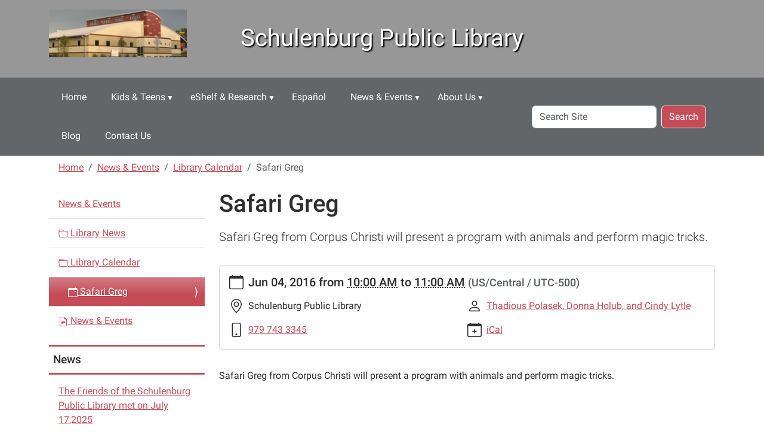

--- FILE ---
content_type: text/html;charset=utf-8
request_url: https://www.schulenburglibrary.org/news-events/lib-cal/safari-greg
body_size: 7141
content:
<!DOCTYPE html>
<html xmlns="http://www.w3.org/1999/xhtml" class="h-100" lang="en" xml:lang="en">

<head><meta http-equiv="Content-Type" content="text/html; charset=UTF-8" />
  <title>Safari Greg — Schulenburg Public Library </title>
    <meta name="viewport" content="width=device-width, initial-scale=1" />
    <meta name="theme-color" content="#ffffff" /><style></style><meta charset="utf-8" /><meta name="twitter:card" content="summary" /><meta property="og:site_name" content="Schulenburg Public Library " /><meta property="og:title" content="Safari Greg" /><meta property="og:type" content="website" /><meta property="og:description" content="Safari Greg from Corpus Christi will present a program with animals and perform magic tricks." /><meta property="og:url" content="https://www.schulenburglibrary.org/news-events/lib-cal/safari-greg" /><meta property="og:image" content="https://www.schulenburglibrary.org/++resource++plone-logo.svg" /><meta property="og:image:type" content="image/svg+xml" /><meta name="description" content="Safari Greg from Corpus Christi will present a program with animals and perform magic tricks." /><meta name="viewport" content="width=device-width, initial-scale=1.0" /><meta name="generator" content="Plone - https://plone.org/" /><link rel="canonical" href="https://www.schulenburglibrary.org/news-events/lib-cal/safari-greg" /><link rel="preload icon" type="image/vnd.microsoft.icon" href="https://www.schulenburglibrary.org/favicon.ico" /><link rel="mask-icon" href="https://www.schulenburglibrary.org/favicon.ico" /><link href="https://www.schulenburglibrary.org/@@search" rel="search" title="Search this site" /><link data-bundle="easyform" href="https://www.schulenburglibrary.org/++webresource++b6e63fde-4269-5984-a67a-480840700e9a/++resource++easyform.css" media="all" rel="stylesheet" type="text/css" /><link data-bundle="mosaic-css" href="https://www.schulenburglibrary.org/++webresource++194c6646-85f9-57d9-9c89-31147d080b38/++plone++mosaic/mosaic.min.css" media="all" rel="stylesheet" type="text/css" /><link data-bundle="plone-fullscreen" href="https://www.schulenburglibrary.org/++webresource++ac83a459-aa2c-5a45-80a9-9d3e95ae0847/++plone++static/plone-fullscreen/fullscreen.css" media="all" rel="stylesheet" type="text/css" /><link href="https://www.schulenburglibrary.org/theme_style.css" media="all" rel="stylesheet" type="text/css" /><script data-bundle="jsalerts" integrity="sha384-uC1GjbHHMxmuv4fgnc9nmFyEE6ZklvpLwdz/9m/Eo1sCk0mUJIa33/uDF8lGgUgQ" src="https://www.schulenburglibrary.org/++webresource++7ecfcf48-cce3-5b68-958b-9648452528b4/++plone++collective.alerts/jsalerts-remote.min.js"></script><script data-bundle="plone-fullscreen" integrity="sha384-yAbXscL0aoE/0AkFhaGNz6d74lDy9Cz7PXfkWNqRnFm0/ewX0uoBBoyPBU5qW7Nr" src="https://www.schulenburglibrary.org/++webresource++6aa4c841-faf5-51e8-8109-90bd97e7aa07/++plone++static/plone-fullscreen/fullscreen.js"></script><script data-bundle="plone" integrity="sha384-10Qe/QrU7Gixx5Q42MBnBA9KQdjKfonEsQ6yZ6ol2Z8D9usXt/Tsa1iTWSAuSXaa" src="https://www.schulenburglibrary.org/++webresource++fed1f233-5888-5282-956c-f4e82a740844/++plone++static/bundle-plone/bundle.min.js"></script><script data-bundle="ploud" integrity="sha384-CtRl/hwZtrrPWS2ruFwNuXM4fUXOEuMSP8X9fPL2oIvdtWJST/9pKbAroBnceqUR" src="https://www.schulenburglibrary.org/++webresource++c056b5fc-decb-58a9-be68-455a4e26b832/++plone++esp.library/ploud-remote.min.js"></script></head>
<body class="col-content col-one frontend icons-on portaltype-event section-news-events site-Plone subsection-lib-cal subsection-lib-cal-safari-greg template-event_view thumbs-on userrole-anonymous viewpermission-view interior" id="visual-portal-wrapper" dir="ltr" data-base-url="https://www.schulenburglibrary.org/news-events/lib-cal/safari-greg" data-view-url="https://www.schulenburglibrary.org/news-events/lib-cal/safari-greg" data-portal-url="https://www.schulenburglibrary.org" data-i18ncatalogurl="https://www.schulenburglibrary.org/plonejsi18n" data-pat-pickadate="{&quot;date&quot;: {&quot;selectYears&quot;: 200}, &quot;time&quot;: {&quot;interval&quot;: 15 } }" data-pat-plone-modal="{&quot;actionOptions&quot;: {&quot;displayInModal&quot;: false}}"><div class="outer-wrapper flex-shrink-0">
    <a class="visually-hidden-focusable" href="#content">Skip to main content</a>
    <div id="outer-header-wrapper">
      <header id="content-header" class="header-overlay">
        <div class="container d-flex pt-3 flex-column align-items-lg-center flex-lg-row">
        
      
      

    
        <div class="d-flex order-lg-1 col">
          <div id="siteTitle" class="w-100"><span class="site-title" style="font-weight:normal;">Schulenburg Public Library </span></div>
          <div class="navbar-expand-lg">
            <button class="navbar-toggler navbar-light border-secondary btn btn-primary" type="button" data-bs-toggle="offcanvas" data-bs-target="#offcanvasNavbar" aria-controls="offcanvasNavbar" aria-label="Toggle navigation">
              <span class="navbar-toggler-icon navbar-dark"></span>
            </button>
          </div>
        </div>
        <div id="portal-logo-wrapper" class="pb-3 pe-5 d-flex justify-content-center justify-content-lg-start align-items-center order-lg-0 col col-lg-3">
          <div id="portal-logo" class="order-lg-0"><a href="https://www.schulenburglibrary.org"><img alt="Schulenburg Public Library  Logo" title="Schulenburg Public Library " class="img-responsive" src="https://www.schulenburglibrary.org/site-assets/images/sitelogo/@@images/image/site_logo" /></a></div>
        </div>
        <div class="order-lg-2 col-0 col-lg-3 header-left" aria-hidden="true"></div>
      </div>
      </header>
      <div id="mainnavigation-wrapper">
        <div id="mainnavigation">
          <nav class="navbar navbar-expand-lg navbar-barceloneta pat-navigationmarker" id="portal-globalnav-wrapper">
            <div class="container">
              <div class="offcanvas offcanvas-end " tabindex="-1" id="offcanvasNavbar" aria-label="Mobile Navigation">
                <div class="offcanvas-header justify-content-end">
                  <button type="button" class="btn-close btn-close-white text-reset" data-bs-dismiss="offcanvas" aria-label="Close"></button>
                </div>
                <div class="offcanvas-body align-items-center">
                  <ul class="navbar-nav me-auto" id="portal-globalnav">
    <li class="index_html nav-item"><a href="https://www.schulenburglibrary.org" class="state-None nav-link">Home</a></li><li class="kids-teens has_subtree nav-item"><a href="https://www.schulenburglibrary.org/kids-teens" class="state-published nav-link" aria-haspopup="true">Kids &amp; Teens</a><input id="navitem-kids-teens" type="checkbox" class="opener" /><label for="navitem-kids-teens" role="button" aria-label="Kids &amp; Teens"></label><ul class="has_subtree dropdown"><li class="kid-s-corner nav-item"><a href="https://www.schulenburglibrary.org/kids-teens/kid-s-corner" class="state-published nav-link">Kid's Corner</a></li><li class="middle-schoolers nav-item"><a href="https://www.schulenburglibrary.org/kids-teens/middle-schoolers" class="state-published nav-link">Middle Schoolers</a></li><li class="high-schoolers nav-item"><a href="https://www.schulenburglibrary.org/kids-teens/high-schoolers" class="state-published nav-link">High Schoolers</a></li></ul></li><li class="eshelf-research has_subtree nav-item"><a href="https://www.schulenburglibrary.org/eshelf-research" class="state-published nav-link" aria-haspopup="true">eShelf &amp; Research</a><input id="navitem-eshelf-research" type="checkbox" class="opener" /><label for="navitem-eshelf-research" role="button" aria-label="eShelf &amp; Research"></label><ul class="has_subtree dropdown"><li class="selected-sites nav-item"><a href="https://www.schulenburglibrary.org/eshelf-research/selected-sites" class="state-published nav-link">Selected Sites</a></li><li class="exhibits nav-item"><a href="https://www.schulenburglibrary.org/eshelf-research/exhibits" class="state-published nav-link">Digital Exhibits</a></li></ul></li><li class="espanol nav-item"><a href="https://www.schulenburglibrary.org/espanol" class="state-published nav-link">Español</a></li><li class="news-events has_subtree nav-item"><a href="https://www.schulenburglibrary.org/news-events" class="state-published nav-link" aria-haspopup="true">News &amp; Events</a><input id="navitem-news-events" type="checkbox" class="opener" /><label for="navitem-news-events" role="button" aria-label="News &amp; Events"></label><ul class="has_subtree dropdown"><li class="lib-news nav-item"><a href="https://www.schulenburglibrary.org/news-events/lib-news" class="state-published nav-link">Library News</a></li><li class="lib-cal nav-item"><a href="https://www.schulenburglibrary.org/news-events/lib-cal" class="state-published nav-link">Library Calendar</a></li></ul></li><li class="about-us has_subtree nav-item"><a href="https://www.schulenburglibrary.org/about-us" class="state-published nav-link" aria-haspopup="true">About Us</a><input id="navitem-about-us" type="checkbox" class="opener" /><label for="navitem-about-us" role="button" aria-label="About Us"></label><ul class="has_subtree dropdown"><li class="library-policies nav-item"><a href="https://www.schulenburglibrary.org/about-us/library-policies" class="state-published nav-link">Library Policies</a></li></ul></li><li class="blog nav-item"><a href="https://www.schulenburglibrary.org/blog" class="state-published nav-link">Blog</a></li><li class="contact-us nav-item"><a href="https://www.schulenburglibrary.org/contact-us" class="state-published nav-link">Contact Us</a></li>
  </ul>
                  <div id="portal-searchbox">

  <form id="searchGadget_form" action="https://www.schulenburglibrary.org/@@search" role="search" class="d-flex pat-livesearch show_images " data-pat-livesearch="ajaxUrl:https://www.schulenburglibrary.org/@@ajax-search">

    <label class="hiddenStructure" for="searchGadget">Search Site</label>

    <input name="SearchableText" type="text" size="18" id="searchGadget" title="Search Site" placeholder="Search Site" class="searchField form-control me-2" />

    <button class="searchButton btn btn-outline-dark" type="submit">Search</button>

    

  </form>

</div>
                </div>
              </div>
            </div>
          </nav>
        </div>
      </div>
      </div>
    <div id="hero" class="principal">
      <div class="container">
        <div class="gigantic">
        </div>
      </div>
    </div>

    <div id="above-content-wrapper">
      <div id="viewlet-above-content"><div id="global-alert-message" class="pat-alertmessage" data-pat-alertmessage="{&quot;show_in_context&quot;: false, &quot;get_message_view&quot;: &quot;https://www.schulenburglibrary.org/get-global-alert-message&quot;, &quot;cache&quot;: false}"> </div>
<div id="site-alert-message" class="pat-alertmessage" data-pat-alertmessage="{&quot;show_in_context&quot;: false, &quot;get_message_view&quot;: &quot;https://www.schulenburglibrary.org/get-alert-message&quot;, &quot;cache&quot;: false}"> </div>


<nav id="portal-breadcrumbs" aria-label="breadcrumb">
  <div class="container">
    <ol class="breadcrumb">
      <li class="breadcrumb-item"><a href="https://www.schulenburglibrary.org">Home</a></li>
      
        <li class="breadcrumb-item"><a href="https://www.schulenburglibrary.org/news-events">News &amp; Events</a></li>
        
      
        <li class="breadcrumb-item"><a href="https://www.schulenburglibrary.org/news-events/lib-cal">Library Calendar</a></li>
        
      
        
        <li class="breadcrumb-item active" aria-current="page">Safari Greg</li>
      
    </ol>
  </div>
</nav>
</div>
    </div>

    <div class="container">
      <div class="row">
        <aside id="global_statusmessage" class="col-12">
      

      <div>
      </div>
    </aside>
      </div>
      <main id="main-container" class="row">
        <section id="portal-column-content">

      

      

        

          <article id="content">

            

              <header>

                <div id="viewlet-above-content-title"><span id="social-tags-body" itemscope="" itemtype="http://schema.org/WebPage" style="display: none">
  <span itemprop="name">Safari Greg</span>
  <span itemprop="description">Safari Greg from Corpus Christi will present a program with animals and perform magic tricks.</span>
  <span itemprop="url">https://www.schulenburglibrary.org/news-events/lib-cal/safari-greg</span>
  <span itemprop="image">https://www.schulenburglibrary.org/++resource++plone-logo.svg</span>
</span>


</div>

                
                  <h1>Safari Greg</h1>

                

                <div id="viewlet-below-content-title">
</div>

                
                  <p class="lead">Safari Greg from Corpus Christi will present a program with animals and perform magic tricks.</p>

                

                <div id="viewlet-below-content-description"></div>

              </header>

              <div id="viewlet-above-content-body"></div>

              <div id="content-core">
                
      
        

          <div class="event clearfix" itemscope="" itemtype="https://schema.org/Event">

            <ul class="hiddenStructure">
              <li><a class="url" href="https://www.schulenburglibrary.org/news-events/lib-cal/safari-greg" itemprop="url">https://www.schulenburglibrary.org/news-events/lib-cal/safari-greg</a></li>
              <li class="summary" itemprop="name">Safari Greg</li>
              <li class="dtstart" itemprop="startDate">2016-06-04T10:00:00-05:00</li>
              <li class="dtend" itemprop="endDate">2016-06-04T11:00:00-05:00</li>
              <li class="description" itemprop="description">Safari Greg from Corpus Christi will present a program with animals and perform magic tricks.</li>
            </ul>

            

  <div class="card event-summary">
    <div class="card-body pb-1">

      <div class="row">
        <div class="col event-when">
          <div class="mb-3 d-flex">
            <div class="meta-icon">
              <svg xmlns="http://www.w3.org/2000/svg" width="16" height="16" fill="currentColor" class="plone-icon icon-inline bi bi-calendar" viewbox="0 0 16 16">
  <path d="M3.5 0a.5.5 0 0 1 .5.5V1h8V.5a.5.5 0 0 1 1 0V1h1a2 2 0 0 1 2 2v11a2 2 0 0 1-2 2H2a2 2 0 0 1-2-2V3a2 2 0 0 1 2-2h1V.5a.5.5 0 0 1 .5-.5M1 4v10a1 1 0 0 0 1 1h12a1 1 0 0 0 1-1V4z"></path>
</svg>
            </div>
            <div>
              <strong class="meta-label">When</strong>
              <p class="card-text h5">
                <span>
                  
  

    

    
      
      
      <span class="datedisplay">Jun 04, 2016</span> from <abbr class="dtstart" title="2016-06-04T10:00:00-05:00">10:00 AM</abbr> to <abbr class="dtend" title="2016-06-04T11:00:00-05:00">11:00 AM</abbr>
    

  


                </span>
                <span class="timezone text-muted small">
                  (US/Central / UTC-500)
                </span>
              </p>
            </div>
          </div>
        </div>
      </div>

      <div class="row ">
        

        <div class="row col row-cols-1 row-cols-md-2">

          <div class="col event-location mb-3">
            <div class="d-flex">
              <div class="meta-icon">
                <svg xmlns="http://www.w3.org/2000/svg" width="16" height="16" fill="currentColor" class="plone-icon icon-inline bi bi-geo-alt" viewbox="0 0 16 16">
  <path d="M12.166 8.94c-.524 1.062-1.234 2.12-1.96 3.07A32 32 0 0 1 8 14.58a32 32 0 0 1-2.206-2.57c-.726-.95-1.436-2.008-1.96-3.07C3.304 7.867 3 6.862 3 6a5 5 0 0 1 10 0c0 .862-.305 1.867-.834 2.94M8 16s6-5.686 6-10A6 6 0 0 0 2 6c0 4.314 6 10 6 10"></path>
  <path d="M8 8a2 2 0 1 1 0-4 2 2 0 0 1 0 4m0 1a3 3 0 1 0 0-6 3 3 0 0 0 0 6"></path>
</svg>
              </div>
              <div>
                <strong class="meta-label">Where</strong>
                <p class="card-text" itemprop="location">Schulenburg Public Library</p>
              </div>
            </div>
          </div>

          

          <div class="col event-contact mb-3">
            <div class="d-flex">
              <div class="meta-icon">
                <svg xmlns="http://www.w3.org/2000/svg" width="16" height="16" fill="currentColor" class="plone-icon icon-inline bi bi-person" viewbox="0 0 16 16">
  <path d="M8 8a3 3 0 1 0 0-6 3 3 0 0 0 0 6m2-3a2 2 0 1 1-4 0 2 2 0 0 1 4 0m4 8c0 1-1 1-1 1H3s-1 0-1-1 1-4 6-4 6 3 6 4m-1-.004c-.001-.246-.154-.986-.832-1.664C11.516 10.68 10.289 10 8 10s-3.516.68-4.168 1.332c-.678.678-.83 1.418-.832 1.664z"></path>
</svg>
              </div>
              <div>
                <strong class="meta-label">Contact Name</strong>
                <p class="card-text"><a class="email" href="mailto:polasek29@gmail.com">Thadious Polasek, Donna Holub, and Cindy Lytle</a></p>
                
              </div>
            </div>
          </div>

          <div class="col event-phone mb-3">
            <div class="d-flex">
              <div class="meta-icon">
                <svg xmlns="http://www.w3.org/2000/svg" width="16" height="16" fill="currentColor" class="plone-icon icon-inline bi bi-phone" viewbox="0 0 16 16">
  <path d="M11 1a1 1 0 0 1 1 1v12a1 1 0 0 1-1 1H5a1 1 0 0 1-1-1V2a1 1 0 0 1 1-1zM5 0a2 2 0 0 0-2 2v12a2 2 0 0 0 2 2h6a2 2 0 0 0 2-2V2a2 2 0 0 0-2-2z"></path>
  <path d="M8 14a1 1 0 1 0 0-2 1 1 0 0 0 0 2"></path>
</svg>
              </div>
              <div>
                <strong class="meta-label">Contact Phone</strong>
                <p class="card-text"><a href="tel:979 743 3345" title="">979 743 3345</a></p>
              </div>
            </div>
          </div>

          

          

          

          <div class="col event-add-ical mb-3">
            <div class="d-flex">
              <div class="meta-icon">
                <svg xmlns="http://www.w3.org/2000/svg" width="16" height="16" fill="currentColor" class="plone-icon icon-inline bi bi-calendar-plus" viewbox="0 0 16 16">
  <path d="M8 7a.5.5 0 0 1 .5.5V9H10a.5.5 0 0 1 0 1H8.5v1.5a.5.5 0 0 1-1 0V10H6a.5.5 0 0 1 0-1h1.5V7.5A.5.5 0 0 1 8 7"></path>
  <path d="M3.5 0a.5.5 0 0 1 .5.5V1h8V.5a.5.5 0 0 1 1 0V1h1a2 2 0 0 1 2 2v11a2 2 0 0 1-2 2H2a2 2 0 0 1-2-2V3a2 2 0 0 1 2-2h1V.5a.5.5 0 0 1 .5-.5M1 4v10a1 1 0 0 0 1 1h12a1 1 0 0 0 1-1V4z"></path>
</svg>
              </div>
              <div>
                <strong class="meta-label">Add event to calendar</strong>
                <p class="card-text">
                  <a href="https://www.schulenburglibrary.org/news-events/lib-cal/safari-greg/ics_view" rel="nofollow" title="Download this event in iCal format">iCal</a>
                </p>
              </div>
            </div>
          </div>

        </div>

      </div>
    
    </div>
  </div>




            <div id="parent-fieldname-text">
              <p>Safari Greg from Corpus Christi will present a program with animals and perform magic tricks.</p>
            </div>

          </div>

        
      
    
              </div>

              <div id="viewlet-below-content-body">






</div>

            
            <footer>
              <div id="viewlet-below-content">






</div>
            </footer>
          </article>
        
      

      
    </section>
        <aside id="portal-column-one">
        
      
        
  <div class="portletWrapper" id="portletwrapper-706c6f6e652e6c656674636f6c756d6e0a636f6e746578740a2f506c6f6e650a6e617669676174696f6e" data-portlethash="706c6f6e652e6c656674636f6c756d6e0a636f6e746578740a2f506c6f6e650a6e617669676174696f6e">

  <div class="card portlet portletNavigationTree">

    <div class="card-header hiddenStructure">
      <a class="tile" href="https://www.schulenburglibrary.org/sitemap">Navigation</a>
    </div>

    <nav class="card-body">
      <ul class="navTree navTreeLevel0">
        <li class="navTreeItem navTreeTopNode nav-section-news-events">
          <div>
            <a href="https://www.schulenburglibrary.org/news-events" title="" class="contenttype-folder">
              
              News &amp; Events
            </a>
          </div>
        </li>
        

  
    
      <li class="navTreeItem visualNoMarker navTreeFolderish section-lib-news">

        

          <a href="https://www.schulenburglibrary.org/news-events/lib-news" title="" class="state-published navTreeFolderish contenttype-folder">

            <svg xmlns="http://www.w3.org/2000/svg" width="16" height="16" fill="currentColor" class="plone-icon  bi bi-folder" viewbox="0 0 16 16">
  <path d="M.54 3.87.5 3a2 2 0 0 1 2-2h3.672a2 2 0 0 1 1.414.586l.828.828A2 2 0 0 0 9.828 3h3.982a2 2 0 0 1 1.992 2.181l-.637 7A2 2 0 0 1 13.174 14H2.826a2 2 0 0 1-1.991-1.819l-.637-7a2 2 0 0 1 .342-1.31zM2.19 4a1 1 0 0 0-.996 1.09l.637 7a1 1 0 0 0 .995.91h10.348a1 1 0 0 0 .995-.91l.637-7A1 1 0 0 0 13.81 4zm4.69-1.707A1 1 0 0 0 6.172 2H2.5a1 1 0 0 0-1 .981l.006.139q.323-.119.684-.12h5.396z"></path>
</svg>

            

            

            Library News
          </a>
          

        
      </li>
    
      <li class="navTreeItem visualNoMarker navTreeItemInPath navTreeFolderish section-lib-cal">

        

          <a href="https://www.schulenburglibrary.org/news-events/lib-cal" title="Join us for stories, songs, and puppets." class="state-published navTreeItemInPath navTreeFolderish contenttype-folder">

            <svg xmlns="http://www.w3.org/2000/svg" width="16" height="16" fill="currentColor" class="plone-icon  bi bi-folder" viewbox="0 0 16 16">
  <path d="M.54 3.87.5 3a2 2 0 0 1 2-2h3.672a2 2 0 0 1 1.414.586l.828.828A2 2 0 0 0 9.828 3h3.982a2 2 0 0 1 1.992 2.181l-.637 7A2 2 0 0 1 13.174 14H2.826a2 2 0 0 1-1.991-1.819l-.637-7a2 2 0 0 1 .342-1.31zM2.19 4a1 1 0 0 0-.996 1.09l.637 7a1 1 0 0 0 .995.91h10.348a1 1 0 0 0 .995-.91l.637-7A1 1 0 0 0 13.81 4zm4.69-1.707A1 1 0 0 0 6.172 2H2.5a1 1 0 0 0-1 .981l.006.139q.323-.119.684-.12h5.396z"></path>
</svg>

            

            

            Library Calendar
          </a>
          
            <ul class="navTree navTreeLevel1">
              

  
    
      <li class="navTreeItem visualNoMarker navTreeCurrentNode section-safari-greg">

        

          <a href="https://www.schulenburglibrary.org/news-events/lib-cal/safari-greg" title="Safari Greg from Corpus Christi will present a program with animals and perform magic tricks." class="state-published navTreeCurrentItem navTreeCurrentNode contenttype-event">

            <svg xmlns="http://www.w3.org/2000/svg" width="16" height="16" fill="currentColor" class="plone-icon  bi bi-calendar-event" viewbox="0 0 16 16">
  <path d="M11 6.5a.5.5 0 0 1 .5-.5h1a.5.5 0 0 1 .5.5v1a.5.5 0 0 1-.5.5h-1a.5.5 0 0 1-.5-.5z"></path>
  <path d="M3.5 0a.5.5 0 0 1 .5.5V1h8V.5a.5.5 0 0 1 1 0V1h1a2 2 0 0 1 2 2v11a2 2 0 0 1-2 2H2a2 2 0 0 1-2-2V3a2 2 0 0 1 2-2h1V.5a.5.5 0 0 1 .5-.5M1 4v10a1 1 0 0 0 1 1h12a1 1 0 0 0 1-1V4z"></path>
</svg>

            

            

            Safari Greg
          </a>
          

        
      </li>
    
  


            </ul>
          

        
      </li>
    
      <li class="navTreeItem visualNoMarker section-news-events-1">

        

          <a href="https://www.schulenburglibrary.org/news-events/news-events-1" title="" class="state-published contenttype-document">

            <svg xmlns="http://www.w3.org/2000/svg" width="16" height="16" fill="currentColor" class="plone-icon  bi bi-file-earmark-text" viewbox="0 0 16 16">
  <path d="M5.5 7a.5.5 0 0 0 0 1h5a.5.5 0 0 0 0-1zM5 9.5a.5.5 0 0 1 .5-.5h5a.5.5 0 0 1 0 1h-5a.5.5 0 0 1-.5-.5m0 2a.5.5 0 0 1 .5-.5h2a.5.5 0 0 1 0 1h-2a.5.5 0 0 1-.5-.5"></path>
  <path d="M9.5 0H4a2 2 0 0 0-2 2v12a2 2 0 0 0 2 2h8a2 2 0 0 0 2-2V4.5zm0 1v2A1.5 1.5 0 0 0 11 4.5h2V14a1 1 0 0 1-1 1H4a1 1 0 0 1-1-1V2a1 1 0 0 1 1-1z"></path>
</svg>

            

            

            News &amp; Events
          </a>
          

        
      </li>
    
  


      </ul>
    </nav>

  </div>


</div>

  <div class="portletWrapper" id="portletwrapper-706c6f6e652e6c656674636f6c756d6e0a636f6e746578740a2f506c6f6e650a6e657773" data-portlethash="706c6f6e652e6c656674636f6c756d6e0a636f6e746578740a2f506c6f6e650a6e657773">

  <div class="card portlet portletNews">

    <div class="card-header">
      News
    </div>

    <div class="card-body">
      <ul>
        
          <li class="portletItem odd">
            <a class="tile" href="https://www.schulenburglibrary.org/the-friends-of-the-schulenburg-public-library-met-on-july-17-2025" title="">
              
              The Friends of the Schulenburg Public Library met on July 17,2025
            </a>
            <time class="portletItemDetails">Jul 23, 2025</time>
          </li>
        
          <li class="portletItem even">
            <a class="tile" href="https://www.schulenburglibrary.org/texas-womens-league-grant-1" title="The Schulenburg Library Foundation, Inc. is very grateful for  getting a grant from the Texas Women's League of LaGrange for the Schulenburg Public Library. The Texas Women's League is best.  Keep up the good work.">
              
              Texas Women's League Grant
            </a>
            <time class="portletItemDetails">May 12, 2025</time>
          </li>
        
          <li class="portletItem odd">
            <a class="tile" href="https://www.schulenburglibrary.org/news-events/lib-news/tocker" title="The Schulenburg Public Library received a $10,000 Tocker grant from the Tocker Foundation.">
              
              TOCKER
            </a>
            <time class="portletItemDetails">Aug 20, 2024</time>
          </li>
        
          <li class="portletItem even">
            <a class="tile" href="https://www.schulenburglibrary.org/news-events/free-chess-lessons-from-04-45-pm-to-05-45-pm-schulenburg-public-library-1" title="The Schulenburg Chess Club is offering free chess lessons at the Schulenburg Public Library on Wednesdays from 4:45pm to 5:45pm. The chess classes will begin on June 5. Registration is required. Please call 979 743 3345 to register for the class. Seating is limited.">
              
              Free Chess Lessons from 04:45 PM to 05:45 PM Schulenburg Public Library
            </a>
            <time class="portletItemDetails">Aug 15, 2024</time>
          </li>
        
          <li class="portletItem odd">
            <a class="tile" href="https://www.schulenburglibrary.org/news-events/texas-womens-league-grant" title="">
              
              Texas Women's League Grant
            </a>
            <time class="portletItemDetails">Jul 22, 2024</time>
          </li>
        
      </ul>
    </div>

    
    <div class="card-footer"></div>

  </div>


</div>


      
    </aside>
        
      </main>
      <!--/row-->
    </div>
    <!--/container-->

  </div><!--/outer-wrapper --><footer id="portal-footer-wrapper" class="mt-auto">
    <div class="container" id="portal-footer">
      <div class="doormat row">
    
    <div class="col-xs col">
        <section class="portletContent theme-module">
<p></p>
<p style="text-align: center;"></p>
<p></p>
<p></p>
</section>
      </div>
  </div>
      
      
      
    </div>
  <div id="portal-anontools">
  <ul class="list-inline">
    <li class="list-inline-item">
      <a title="Log in (Staff only)" href="https://www.schulenburglibrary.org/login" id="personaltools-login" icon="plone-login" class="pat-plone-modal" data-pat-plone-modal="{}">Log in (Staff only)</a>
    </li>
  </ul>
</div></footer><div id="plone-analytics"><!-- Matomo -->
<script>
  var _paq = window._paq = window._paq || [];
  /* tracker methods like "setCustomDimension" should be called before "trackPageView" */
  _paq.push(['trackPageView']);
  _paq.push(['enableLinkTracking']);
  (function() {
    var u="//analytics.ploud.app/";
    _paq.push(['setTrackerUrl', u+'matomo.php']);
    _paq.push(['setSiteId', '180']);
    var d=document, g=d.createElement('script'), s=d.getElementsByTagName('script')[0];
    g.async=true; g.src=u+'matomo.js'; s.parentNode.insertBefore(g,s);
  })();
</script>
<!-- End Matomo Code -->
</div><div id="plone-analytics"><script type="text/javascript">

  var _gaq = _gaq || [];
  _gaq.push(['_setAccount', 'UA-37973256-33']);
  _gaq.push(['_trackPageview']);

  (function() {
    var ga = document.createElement('script'); ga.type = 'text/javascript'; ga.async = true;
    ga.src = ('https:' == document.location.protocol ? 'https://ssl' : 'http://www') + '.google-analytics.com/ga.js';
    var s = document.getElementsByTagName('script')[0]; s.parentNode.insertBefore(ga, s);
  })();

</script>

<!-- Google tag (gtag.js) -->
<script async="" src="https://www.googletagmanager.com/gtag/js?id=G-FMHNXPSSYH"></script>
<script>
  window.dataLayer = window.dataLayer || [];
  function gtag(){dataLayer.push(arguments);}
  gtag('js', new Date());

  gtag('config', 'G-FMHNXPSSYH');
</script></div></body>

</html>